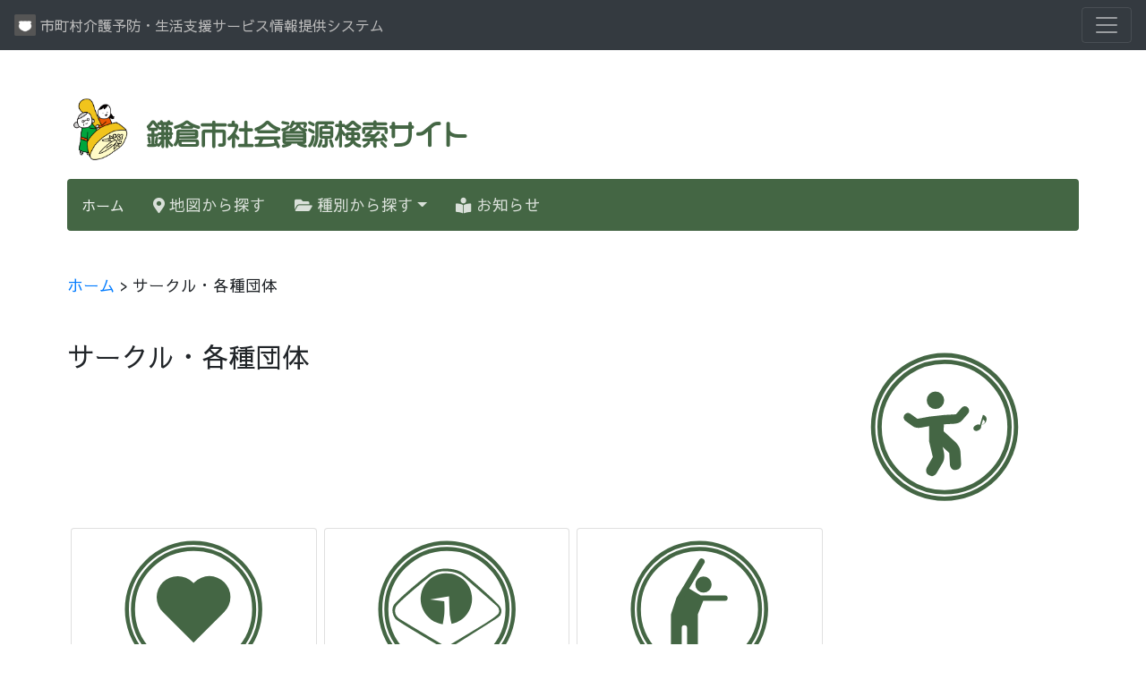

--- FILE ---
content_type: text/html; charset=UTF-8
request_url: https://kana.rakuraku.or.jp/kamakura/circle
body_size: 3808
content:
<!DOCTYPE html><html lang="ja">
  <head>
    <meta charset="utf-8">
    <meta name="viewport" content="width=device-width, initial-scale=1, shrink-to-fit=no">

    <link rel="apple-touch-icon" sizes="180x180" href="/img/favicon/apple-touch-icon.png">
    <link rel="icon" type="image/png" sizes="32x32" href="/img/favicon/favicon-32x32.png">
    <link rel="icon" type="image/png" sizes="16x16" href="/img/favicon/favicon-16x16.png">
    <link rel="manifest" href="/img/favicon/site.webmanifest">
    <link rel="mask-icon" href="/img/favicon/safari-pinned-tab.svg" color="#5bbad5">
    <meta name="msapplication-TileColor" content="#da532c">
    <meta name="theme-color" content="#ffffff">

    <title>サークル・各種団体 - 鎌倉市社会資源検索サイト</title>    <meta name="date" content="2022-03-14T14&#x3A;21&#x3A;00&#x2B;09&#x3A;00">
<meta name="viewport" content="width&#x3D;device-width,initial-scale&#x3D;1,shrink-to-fit&#x3D;no">
<meta http-equiv="X-UA-Compatible" content="IE&#x3D;edge">    <link href="https&#x3A;&#x2F;&#x2F;fonts.googleapis.com&#x2F;css&#x3F;family&#x3D;Sawarabi&#x2B;Gothic" media="all" rel="stylesheet" type="text&#x2F;css">
<link href="&#x2F;css&#x2F;fontawesome-free-5.9.0-web&#x2F;css&#x2F;all.css" media="all" rel="stylesheet" type="text&#x2F;css">
<link href="&#x2F;js&#x2F;bootstrap&#x2F;css&#x2F;bootstrap.min.css" media="all" rel="stylesheet" type="text&#x2F;css">
<link href="&#x2F;css&#x2F;style.css" media="all" rel="stylesheet" type="text&#x2F;css">
<link href="&#x2F;theme&#x2F;kamakura&#x2F;css&#x2F;style.css" media="all" rel="stylesheet" type="text&#x2F;css">
<link href="&#x2F;img&#x2F;favicon.ico" rel="shortcut&#x20;icon" type="image&#x2F;vnd.microsoft.icon">    <script type="text&#x2F;javascript" src="&#x2F;js&#x2F;jquery-3.4.1.min.js"></script>
<script type="text&#x2F;javascript" src="&#x2F;js&#x2F;bootstrap&#x2F;js&#x2F;bootstrap.min.js"></script>
<script type="text&#x2F;javascript" src="&#x2F;theme&#x2F;kamakura&#x2F;js&#x2F;theme.js"></script>
<script type="text&#x2F;javascript" src="&#x2F;js&#x2F;layout.js"></script>    <!-- Global site tag (gtag.js) - Google Analytics -->
    <script async src="https://www.googletagmanager.com/gtag/js?id=UA-104783180-1"></script>
    <script>
      window.dataLayer = window.dataLayer || [];
      function gtag(){dataLayer.push(arguments);}
      gtag('js', new Date());
      gtag('config', 'UA-104783180-1');
      gtag('set', 'content_group', 'kamakura');
    </script>

    <!-- Google Tag Manager -->
    <script>(function(w,d,s,l,i){w[l]=w[l]||[];w[l].push({'gtm.start':
    new Date().getTime(),event:'gtm.js'});var f=d.getElementsByTagName(s)[0],
    j=d.createElement(s),dl=l!='dataLayer'?'&l='+l:'';j.async=true;j.src=
    'https://www.googletagmanager.com/gtm.js?id='+i+dl;f.parentNode.insertBefore(j,f);
    })(window,document,'script','dataLayer','GTM-N7BPTTD');</script>
    <!-- End Google Tag Manager -->

  </head>
  <body class="">
    <div class="bg-dark collapse" id="navbarHeader" style="">
      <div class="container">
        <div class="row">
          <div class="col-sm-8 col-md-7 py-4">
            <h4 class="text-white">「市町村介護予防・生活支援サービス情報提供システム」とは</h4>
            <p class="text-muted">「市町村介護予防・生活支援サービス情報提供システム」（旧「地域包括ケア支援システム」）は、神奈川県内にお住まいの方の生活を支える、社会資源のデータベースです。</p>
          </div>
          <div class="col-sm-4 offset-md-1 py-4">
            <h4 class="text-white">Contact</h4>
            <ul class="list-unstyled">
              <li><a href="/home/about" class="text-white">社会資源をお探しの方へ</a></li>
              <li><a href="/home/contact" class="text-white">お問い合わせ</a></li>
              <li><a href="/home/city" class="text-white">市町村の方へ</a></li>
            </ul>
          </div>
        </div>
      </div>
    </div>
    <nav class="navbar navbar-dark bg-dark">
      <a class="navbar-brand" href="/">
        <img src="/img/favicon/android-chrome-256x256.png" width="24" height="24" class="d-inline-block align-top" alt="市町村介護予防・生活支援サービス情報提供システムアイコン">
        市町村介護予防・生活支援サービス情報提供システム
      </a>
      <button class="navbar-toggler" type="button" data-toggle="collapse" data-target="#navbarHeader" aria-controls="navbarHeader" aria-expanded="false" aria-label="Toggle navigation">
        <span class="navbar-toggler-icon"></span>
      </button>
    </nav>
        <div class="container">
      <div id="">
<!-- team title -->
<div class="teamtitle mt-3 mb-3">
  <h1><a href="/kamakura">鎌倉市社会資源検索サイト</a></h1>
</div>
<!-- /team title -->

<!-- teamnav -->
<div class="teamnav"><nav class="navbar navbar-expand-lg navbar-dark bg-dark bg-kamakura rounded"><a class="navbar-brand" href="/kamakura">ホーム</a><button class="navbar-toggler" type="button" data-toggle="collapse" data-target="#navbarsExample09" aria-controls="navbarsExample09" aria-expanded="false" aria-label="Toggle navigation"><span class="navbar-toggler-icon"></span></button><div class="collapse navbar-collapse show" id="navbarsExample09"><ul class="navbar-nav mr-auto"><li class="nav-item"><a class="nav-link px-3" href="/kamakura/map"><i class="fas fa-map-marker-alt"></i> 地図から探す</a></li><li class="nav-item dropdown"><a class="nav-link dropdown-toggle px-3" href="#" id="dropdown09" data-toggle="dropdown" aria-haspopup="true" aria-expanded="false"><i class="fas fa-folder-open"></i> 種別から探す</a><div class="dropdown-menu" aria-labelledby="dropdown09"><a href="#" class="dropdown-item disabled">相談したい</a><a class="dropdown-item" href="/kamakura/consultation">相談窓口一覧</a><div class="dropdown-divider"></div><a href="#" class="dropdown-item disabled">サービスなどを探したい</a><a class="dropdown-item" href="/kamakura/house">すまい</a><a class="dropdown-item" href="/kamakura/living">くらし</a><a class="dropdown-item" href="/kamakura/taxi">移動・外出</a><a class="dropdown-item" href="/kamakura/healthcare">医療</a><a class="dropdown-item" href="/kamakura/childcare">子育て</a><div class="dropdown-divider"></div><a href="#" class="dropdown-item disabled">参加したい・学びたい・働きたい</a><a class="dropdown-item" href="/kamakura/salon">サロン・活動の場</a><a class="dropdown-item" href="/kamakura/circle">サークル・各種団体</a><a class="dropdown-item" href="/kamakura/learning">学習</a><a class="dropdown-item" href="/kamakura/job">就労</a></div></li><li class="nav-item"><a class="nav-link px-3" href="/kamakura/news"><i class="fas fa-book-reader"></i> お知らせ</a></li></ul></div></nav></div>
<!-- /teamnav -->

<!-- breadcrumbs -->
<div class="breadcrumbs my-5">
  <a id="breadcrumbs-kamakura" href="&#x2F;kamakura">ホーム</a> &gt; サークル・各種団体</div>
<!-- /breadcrumbs -->

<!-- subnav -->
<!-- /subnav -->

<div id="content-summary" class="mb-3 clearfix">
  <!-- thumbnail -->
  <img src="/theme/kamakura/images/thumb-dance-gr.svg" class="rounded float-right pagethumbnail ml-3" alt="サークル・各種団体のサムネイル画像" data-toggle="modal" data-target="#pagethumbnailmodal"><!-- Modal --><div class="modal fade" id="pagethumbnailmodal" tabindex="-1" role="dialog" aria-labelledby="exampleModalCenterTitle" aria-hidden="true"><div class="modal-dialog modal-dialog-centered modal-lg" role="document"><div class="modal-content"><div class="modal-header"><button type="button" class="close" data-dismiss="modal" aria-label="Close"><i class="fa fa-times"></i></button></div><div class="modal-body mx-auto"><img src="/theme/kamakura/images/thumb-dance-gr.svg" class="" alt="サークル・各種団体のサムネイル画像"></div></div></div></div>  <!-- /thumbnail -->


  <!-- page title -->
    <h1 class="mt-4 mb-3">サークル・各種団体</h1>
    <!-- /page title -->

  <!-- page description -->
    <!-- /page description -->
</div>




















<!-- list -->

<div class="row d-flex mx-0 clearfix">
<div class="col-sm-6 col-lg-3 mb-2 px-1">
  <a href="/kamakura/circle/peer" class="h-100">
    <div class="card h-100">
            <img src="/theme/kamakura/images/thumb-heart-gr.svg" />
            <div class="card-body">
        <h5 class="card-title">当事者団体</h5>
        <p class="card-text">障害がある方やその家族による仲間づくりや、情報交換、課題解決などを目的とした活動を行っている団体です。</p>
      </div>
      <div class="card-footer">
        <div class="btn-group float-right">
          <button type="button" onclick="javascript:href='/kamakura/circle/peer'" class="btn btn-outline-secondary">続きを読む</button>
        </div>
      </div>
    </div>
  </a>
</div><div class="col-sm-6 col-lg-3 mb-2 px-1">
  <a href="/kamakura/circle/club" class="h-100">
    <div class="card h-100">
            <img src="/theme/kamakura/images/thumb-club-gr.svg" />
            <div class="card-body">
        <h5 class="card-title">老人クラブ（みらいふる鎌倉）</h5>
        <p class="card-text">生きがいと健康づくりのため、学習やスポーツなどの楽しい活動とボランティアなどの社会貢献活動を基礎に、地域ごとに多種多様な活動と仲間づくりに励んでいます。</p>
      </div>
      <div class="card-footer">
        <div class="btn-group float-right">
          <button type="button" onclick="javascript:href='/kamakura/circle/club'" class="btn btn-outline-secondary">続きを読む</button>
        </div>
      </div>
    </div>
  </a>
</div><div class="col-sm-6 col-lg-3 mb-2 px-1">
  <a href="/kamakura/circle/sport" class="h-100">
    <div class="card h-100">
            <img src="/theme/kamakura/images/thumb-exercise-gr.svg" />
            <div class="card-body">
        <h5 class="card-title">スポーツ団体</h5>
        <p class="card-text">スポーツ団体のメンバー募集や活動内容を紹介しています。</p>
      </div>
      <div class="card-footer">
        <div class="btn-group float-right">
          <button type="button" onclick="javascript:href='/kamakura/circle/sport'" class="btn btn-outline-secondary">続きを読む</button>
        </div>
      </div>
    </div>
  </a>
</div></div>


<!-- /list -->











<!-- gallery -->
<!-- /gallery -->

<!-- seeAlso -->
<!-- /seeAlso -->


<!-- category -->
<div class="my-3 w-100" id="content-parent"><a class="btn btn-primary" href="/kamakura" role="button"> <i class="fa fa-folder-open"></i> ホーム </a></div>
<!-- /category -->

<div class="text-right my-3">
  <a href="#" class="btn btn-primary btn-lg" role="button" aria-pressed="true"><i class="fa fa-angle-up"></i></a>
</div>

</div>

<footer class="teamfooter">
  <h3>「鎌倉市社会資源検索サイト」についてのお問合せ先</h3><address>鎌倉市健康福祉部福祉総務課<br />〒248-8686 神奈川県鎌倉市御成町18-10<br />電話：0467-23-3000</address></footer>
      <hr>
      <footer>
        <p>&copy; 2017 - 2026 by Kanagawa Fukushi Service Shinkokai. All rights reserved.</p>
      </footer>
    </div>
        <script src="/js/fitie/dist/fitie.js"></script>
  </body>
</html>


--- FILE ---
content_type: text/css
request_url: https://kana.rakuraku.or.jp/css/style.css
body_size: 1387
content:
body {
    padding-top: 0;
    padding-bottom: 40px;
    font-family: "Sawarabi Gothic";
    font-size:1.1rem;
}

.h1,h1{margin-top:3rem;font-size:1.6rem;}
.h2,h2,
.h3,h3,
.h4,h4,
.h5,h5,
.h6,h6{margin-top:2rem;}
.h2,h2{font-size:1.3rem;font-weight:800;}
.h3,h3,
.h4,h4,
.h5,h5,
.h6,h6{font-size:1.2rem;font-weight:600;}

#city-map svg{min-height:520px;width:100%;}
#city-map svg a:hover{text-decoration:none;}

.container {padding-left:5px;padding-right:5px;}
.container h1 a{color:#000;text-decoration:none;}
.container h1 a:hover{text-decoration:none;}

.teamtitle {}
.subnav nav{width:100%;}

.pagethumbnail{max-width:300px;}
#pagethumbnailmodal img{object-fit: cover;}

/* svg */
.cls-1{fill:rgba(23,162,184,.65);}.cls-1,.cls-3{stroke:#007288;}.cls-2,.cls-3,.cls-4{font-size:14px;font-weight:700;}.cls-3{fill:none;stroke-linejoin:round;stroke-width:3px;}.cls-4{fill:rgba(255,255,255,.85);}a{cursor:pointer}
.cls-1:hover{fill-opacity: 0.6;}
.cls-1.active{fill:rgba(23,162,184,1);}
.cls-1.active:hover{fill-opacity: 0.9;}
.cls-4.active{fill:rgba(255,255,255,1);}
.mapnote{padding:1rem;font-size:.9rem;}
.mapnote .active{border:3px solid stroke:#007288;background-color:rgba(23,162,184,1);padding:.5rem 1rem;border-radius:4.5px;font-weight:800;color:#fff;text-shadow:1px 1px 1px #007288, -1px 1px 1px #007288, 1px -1px 1px #007288, -1px -1px 1px #007288;}
.mapnote .inactive{border:3px solid stroke:#007288;background-color:rgba(23,162,184,.65);padding:.5rem 1rem;border-radius:4.5px;font-weight:800;color:rgba(255,255,255,.85);text-shadow:1px 1px 1px #007288, -1px 1px 1px #007288, 1px -1px 1px #007288, -1px -1px 1px #007288;}

.navbar-dark .navbar-brand {color:#bbb;font-size:1rem;font-weight:200;}
body > nav .navbar-brand{overflow:hidden;width:calc(100% - 5rem);}
.navbar-toggler-icon{height:30px;}
.jumbotron {background-color:#eee;border-radius:0;background-image:url('/img/home-cover.jpg');background-position:center center;background-size:cover;}
.jumbotron-heading{margin-top:0;}

/* card */
.card-group{column-count: 3;}
.card-body{padding:.5rem 1rem;}
.card img{
	width:100%;
	max-height: 12.5rem;
	object-fit: cover;
}
.card h5{margin-top:1rem;}
.card-footer {
    background-color: rgba(0,0,0,0);
    border-top: 1px solid rgba(0,0,0,0);
    padding:.5rem 1rem;
}
.card img{border-radius:.25rem .25rem 0 0;object-fit:cover;}
.container .row > div > a{display:block;text-decoration:none;color:#000;}
.container .row p a,
.container .row li a
.container .row td a{text-decoration:underline;display:inline-block;color:#006;}

/* image */
.modal-content img {max-width:100%;}

/* gmap */
.gmap iframe{width:100%;height:300px;}

div.container a.navbar-brand > img {
    display: inline;
    margin-right: 4px;
    margin-top: -2px;
}

/* data table */
.datatable .table th{width:20%;}
.datatable .table td{width:80%;word-break:break-all;}

/* pdf */
.view-pdf{width:100%;}
.pdfframe{width:100%;height:1150px;}

/* seealso */
.seealso .list-group{word-break: break-all;}
.list-group .list-group-item-secondary{background-color:#eee;}
.list-group .list-group-item-secondary:hover{background-color:#ddd;}

/* teamnav */
.teamnav .bg-dark{background-color:#007288!important;}
.teamnav .navbar-dark .navbar-nav .nav-link{color:rgba(255,255,255,0.9);}
.teamnav .navbar-dark .navbar-nav .nav-link:hover{color:rgba(255,255,255,1);}
.teamnav .navbar-dark .navbar-brand{color:rgba(255,255,255,0.95);}

/* teamfooter */
.teamfooter {border-top:1px solid rgba(0,0,0,.1);margin-top:2rem;padding-top:1rem;}

/* smartphone */
@media screen and (max-width:768px) {
	img.float-right{float:none!important;max-width:100%;margin-left:0!important;}

	/* map */
	#city-map svg{min-height:300px;}

	/* title */
	.container nav h1 a{font-size:1.4rem;font-weight:500;}

	/* data table */
	.datatable .table th{width:30%;}
	.datatable .table td{width:70%;}

	/* cover */
	h1.jumbotron-heading{font-size:2rem;}

	/* svg */
	.cls-1,.cls-3{stroke-width:3;}
	.cls-0 .cls-2,.cls-0 .cls-3,.cls-0 .cls-4{font-size:1.2rem;}

	/* card */
	.card img{/*object-fit:fill;*/}

	/* pdf */
	.pdfframe{height:300px;}
}

--- FILE ---
content_type: text/css
request_url: https://kana.rakuraku.or.jp/theme/kamakura/css/style.css
body_size: 976
content:
.bg-kamakura{background-color: #464!important;}
h1{font-size:1.9rem;}

/* teamnav */
.teamnav .bg-dark{background-color:#464!important;}
.teamnav .navbar-dark .navbar-nav .nav-link{color:rgba(255,255,255,0.8);}
.teamnav .navbar-dark .navbar-nav .nav-link:hover{color:rgba(255,255,255,0.95);}
.teamnav .navbar-dark .navbar-brand{color:rgba(255,255,255,0.95);}

/* teamfooter */
.teamfooter{text-align:right;}
.teamfooter h3{color:#464;}

/* button */
.btn-primary{background-color:rgba(68,102,68,1);border-color:rgba(51,85,51,1);color:#fff;}
.btn-primary:hover{background-color:rgba(68,102,68,.85);border-color:rgba(51,85,51,.85);}

/* title */
.container nav h1 a{color:#004098;text-decoration:none;font-size:2rem;font-weight:500;}
.container nav h1 a:hover{color:#2060a8;text-decoration:none;}

.teamtitle{position:relative;}
.teamtitle h1{
	font-family: vdl-logomaru-jr, sans-serif;
    font-weight: 900;
    font-style: normal;
}
.teamtitle h1 a{color:#464;}
.teamtitle h1:before{content:'';background-image:url(/theme/kamakura/images/seal.png);display:inline-block;width:5rem;height:5rem;background-size:contain;vertical-align:-60%;margin-right:.5rem;}

/* cover */
.jumbotron {background-image: url('/theme/kamakura/images/cover-2021.png');height:20rem;max-width:1140px;margin:0 auto;background-position:bottom -90px center;background-size:100%;background-repeat:no-repeat;background-color:#fff;}
h1.jumbotron-heading{color:#464;text-shadow:1px 1px 0 #464, -1px -1px 0 #464, -1px 1px 0 #464, 1px -1px 0 #464, 0px 1px 0 #464,  0-1px 0 #464, -1px 0 0 #464, 1px 0 0 #464;font-weight:100;font-size:3rem;text-align:left;margin-top:0;margin-left:0;
    font-family: vdl-logomaru-jr, sans-serif;
    font-weight: 400;
    font-style: normal;
}

/* svg */
.cls-1{fill:#3070c8;}.cls-1,.cls-3{stroke:#2060b8;}.cls-2,.cls-3,.cls-4{font-size:14px;font-weight:700;}.cls-3{fill:none;stroke-linejoin:round;stroke-width:3px;}.cls-4{fill:#fff;}a{cursor:pointer}

/* web font */
html {visibility: hidden;}
html.wf-active, html.fsmap {visibility: visible;}

.card img{object-fit: cover;height:180px;}
div[id^=salon-salon-] .card img{display:none;}

/* smartphone */
@media screen and (max-width:768px) {
	/* title */
	.container nav h1 a{font-size:1.4rem;font-weight:500;}

	/* cover */
	.jumbotron{background-position:bottom 0 center;height:19rem;}
	h1.jumbotron-heading{font-size:2rem;text-shadow:none;}

	/* svg */
	.cls-1,.cls-3{stroke-width:4;}
	.cls-0 .cls-2,.cls-0 .cls-3,.cls-0 .cls-4{font-size:1.6rem;}
}


--- FILE ---
content_type: image/svg+xml
request_url: https://kana.rakuraku.or.jp/theme/kamakura/images/thumb-heart-gr.svg
body_size: 485
content:
<svg xmlns="http://www.w3.org/2000/svg" viewBox="0 0 186 120"><defs><style>.cls-1{fill:none;stroke:#464;stroke-width:3px;}.cls-2{fill:#464;}</style></defs><g id="レイヤー_1" data-name="レイヤー 1"><circle class="cls-1" cx="93" cy="60" r="49.5"/><circle class="cls-1" cx="93" cy="60" r="45"/><path class="cls-2" d="M115.79,39.83a15.64,15.64,0,0,0-22.12,0L93,40.5l-.67-.67A15.64,15.64,0,1,0,70.21,62l.67.67L93,84.75l22.12-22.12.67-.67A15.65,15.65,0,0,0,115.79,39.83Z"/></g></svg>

--- FILE ---
content_type: image/svg+xml
request_url: https://kana.rakuraku.or.jp/theme/kamakura/images/thumb-dance-gr.svg
body_size: 1527
content:
<svg xmlns="http://www.w3.org/2000/svg" viewBox="0 0 186 120"><defs><style>.cls-1,.cls-3{fill:#464;}.cls-2,.cls-4{fill:none;}.cls-2,.cls-3,.cls-4{stroke:#464;}.cls-2{stroke-width:3px;}.cls-3,.cls-4{stroke-miterlimit:10;}</style></defs><title>thumb-dance-gr</title><g id="レイヤー_1" data-name="レイヤー 1"><path class="cls-1" d="M100.84,89.67c3.9-.24,3.66-4.26,3.66-4.26L104,76.93c-.23-4-4.33-7.34-4.33-7.34L87.29,58.26,88,70.31l8.26,7.55.46,8S97,89.91,100.84,89.67Z"/><path class="cls-1" d="M82.14,93.22c3.34,2.08,5.37-1.36,5.37-1.36l4.27-7.26c2-3.43.49-8.58.49-8.58L88.34,59.44,82.26,69.76l2.62,11-4,6.88S78.81,91.13,82.14,93.22Z"/><path class="cls-1" d="M109,46.49a3,3,0,0,1,.23,4.28l-4.14,4.77c-2,2.27-5.9,2.25-5.9,2.25L86.7,58.5l5.89-6.78,8.31-.47,3.93-4.52A2.82,2.82,0,0,1,109,46.49Z"/><path class="cls-1" d="M65.24,51.63A3,3,0,0,0,66,55.86l5.09,3.67c2.41,1.74,6.24.8,6.24.8l12.3-2.25-7.24-5.21-8.19,1.49-4.83-3.47A2.83,2.83,0,0,0,65.24,51.63Z"/><polygon class="cls-1" points="82.26 69.76 92.42 62.95 92.59 51.72 82.37 52.86 82.26 69.76"/><circle class="cls-1" cx="86.7" cy="41.57" r="6.04"/><circle class="cls-2" cx="93" cy="60" r="49.5"/><circle class="cls-2" cx="93" cy="60" r="45"/><ellipse class="cls-3" cx="115.32" cy="60.92" rx="2.25" ry="1.5" transform="matrix(0.88, -0.48, 0.48, 0.88, -15.09, 62.27)"/><path class="cls-1" d="M120,51.79a2.94,2.94,0,0,1,2,3.73c-.86,2.88-4.17,3.46-4.17,3.46s2.59-.8,3-2.24-1.73-2.08-1.73-2.08Z"/><line class="cls-4" x1="120.03" y1="51.79" x2="117.37" y2="60.74"/></g></svg>

--- FILE ---
content_type: image/svg+xml
request_url: https://kana.rakuraku.or.jp/theme/kamakura/images/thumb-exercise-gr.svg
body_size: 631
content:
<svg xmlns="http://www.w3.org/2000/svg" viewBox="0 0 186 120"><defs><style>.cls-1{fill:#464;}.cls-2{fill:none;stroke:#464;stroke-width:3px;}</style></defs><g id="レイヤー_1" data-name="レイヤー 1"><circle class="cls-1" cx="96.02" cy="41.55" r="6.04"/><path class="cls-1" d="M71.85,93.93c0,4,4,4,4,4s4,0,4-4V73.78a2,2,0,0,1,4,0V93.93c0,4,4,4,4,4s4,0,4-4V63.71l4-10.07h16.12a2,2,0,0,0,0-4H94l-10.08-6-8.05,8.06-4,12.08Z"/><path class="cls-1" d="M79.91,53.64l17-28.51a2.52,2.52,0,0,0-1.26-2.76,2,2,0,0,0-2.77.7l-17,28.5"/><circle class="cls-2" cx="93" cy="60" r="49.5"/><circle class="cls-2" cx="93" cy="60" r="45"/></g></svg>

--- FILE ---
content_type: application/javascript
request_url: https://kana.rakuraku.or.jp/js/layout.js
body_size: 200
content:

$(window).bind('load', function(){
    if ($('.home #navbarsHeadMenu').length > 0) {
    	$('.home #navbarsHeadMenu').addClass('show');
    	$('.home #navbarsHeadMenu').removeClass('hide');
    }
});

--- FILE ---
content_type: image/svg+xml
request_url: https://kana.rakuraku.or.jp/theme/kamakura/images/thumb-club-gr.svg
body_size: 1106
content:
<svg xmlns="http://www.w3.org/2000/svg" viewBox="0 0 186 120"><defs><style>.cls-1{fill:none;stroke:#464;stroke-width:3px;}.cls-2{fill:#464;fill-rule:evenodd;}</style></defs><g id="レイヤー_1" data-name="レイヤー 1"><circle class="cls-1" cx="93" cy="60" r="49.5"/><circle class="cls-1" cx="93" cy="60" r="45"/><path class="cls-2" d="M90.48,29.64c6.38-.13,11,1.05,14.74,3.54,2.28,1.53,25.05,21.31,27.19,24.86,1.43,2.37,1.08,3.48.91,4.46A4.83,4.83,0,0,1,131,66c-1.8,1.36-38.33,24.38-38.33,24.38S56.4,69.24,54.79,67.1s-3.16-5.87-1.66-9.53c1.69-4.14,26.16-24,28.37-25.38A21.06,21.06,0,0,1,90.48,29.64Zm14.18,5.65c1.65,1.19,22.9,19.92,25.55,22.4a4.73,4.73,0,0,1,1.49,4.21c-.14,1.41-1.48,2.35-3,3.55-1.88,1.49-5,3.59-7,4.86C115.08,74.45,92.58,88,92.58,88S59.36,68.27,57.34,66.76A7.61,7.61,0,0,1,55,58.34c1.45-3.6,25.29-23.08,27.71-24.49A16.71,16.71,0,0,1,91,31.63C97,31.65,101.23,32.8,104.66,35.29Z"/><path class="cls-2" d="M89.92,71.13a19.09,19.09,0,1,1,6.54-.22,41.35,41.35,0,0,1-1.22-6c-.3-2.64-.67-14.54-.67-14.54L80.39,52.73,91,54a74,74,0,0,1,.1,8.88C90.85,66.17,89.92,71.13,89.92,71.13Z"/></g></svg>